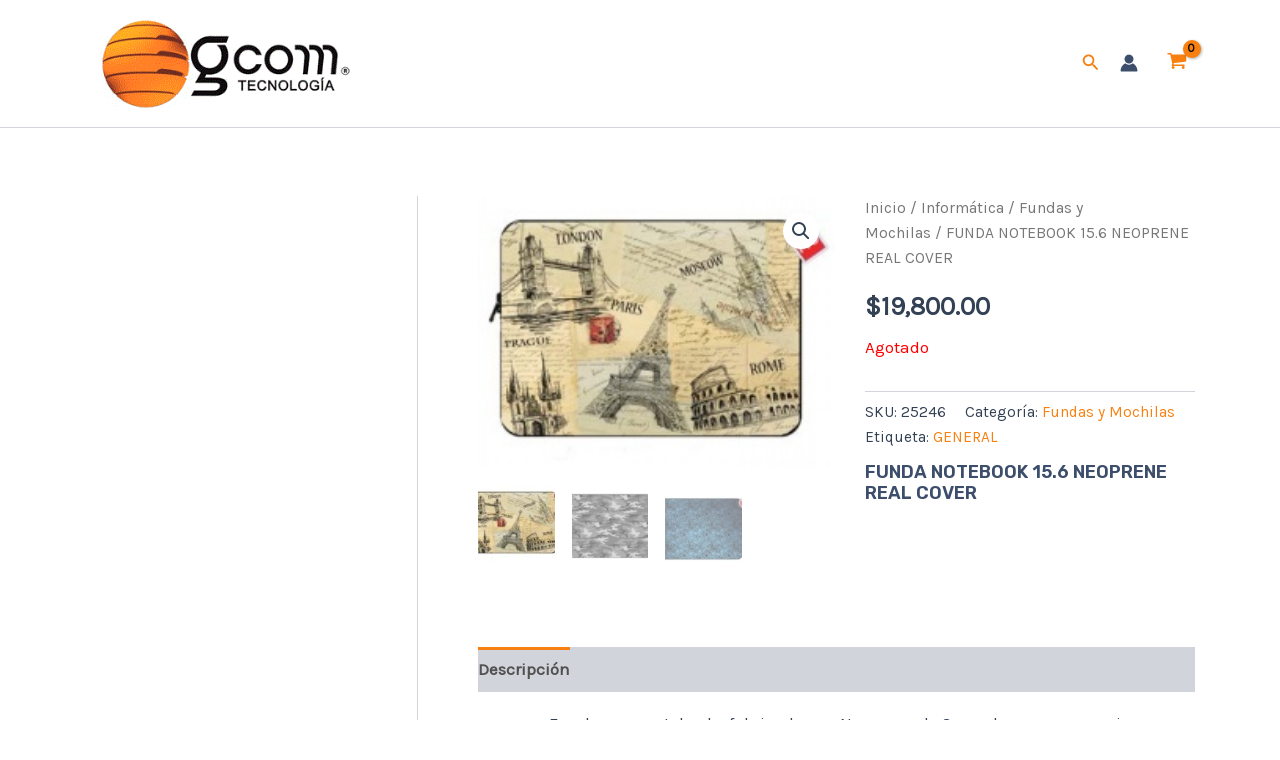

--- FILE ---
content_type: text/css
request_url: https://portalgcom.com.ar/wp-content/uploads/useanyfont/uaf.css?ver=1684800570
body_size: -231
content:
				@font-face {
					font-family: 'oraniunbaum';
					src: url('/wp-content/uploads/useanyfont/1620oraniunbaum.woff2') format('woff2'),
						url('/wp-content/uploads/useanyfont/1620oraniunbaum.woff') format('woff');
					  font-display: auto;
				}

				.oraniunbaum{font-family: 'oraniunbaum' !important;}

		